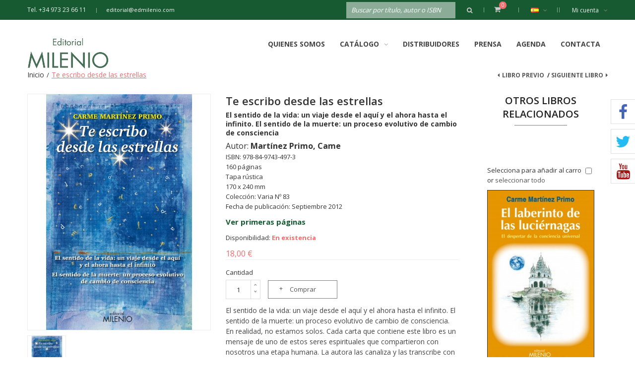

--- FILE ---
content_type: text/html; charset=UTF-8
request_url: https://www.edmilenio.com/esp/te-escribo-desde-las-estrellas.html?___from_store=eng
body_size: 19505
content:
<!DOCTYPE html>
<html xmlns="http://www.w3.org/1999/xhtml" xml:lang="es" lang="es">
<head>
<meta http-equiv="Content-Type" content="text/html; charset=utf-8" />
<title>Te escribo desde las estrellas</title>
<meta name="description" content="Default Description" />
<meta name="keywords" content="Tienda online de libros, Comprar libros online, Edición de libros, Publicación de libros
" />
<meta name="robots" content="INDEX,FOLLOW" />
<meta name="viewport" content="width=device-width, initial-scale=1.0, user-scalable=no">
<link rel="icon" href="https://www.edmilenio.com/media/favicon/websites/2/favicon.ico" type="image/x-icon" />
<link rel="shortcut icon" href="https://www.edmilenio.com/media/favicon/websites/2/favicon.ico" type="image/x-icon" />
<!--[if lt IE 7]>
<script type="text/javascript">
//<![CDATA[
    var BLANK_URL = 'https://www.edmilenio.com/js/blank.html';
    var BLANK_IMG = 'https://www.edmilenio.com/js/spacer.gif';
//]]>
</script>
<![endif]-->
<link rel="stylesheet" type="text/css" href="https://www.edmilenio.com/js/calendar/calendar-win2k-1.css" />
<link rel="stylesheet" type="text/css" href="https://www.edmilenio.com/skin/frontend/tv_modern_package/tv_modern/themevast/plugin/css/jquery.fancybox.css" media="all" />
<link rel="stylesheet" type="text/css" href="https://www.edmilenio.com/skin/frontend/tv_modern_package/tv_modern/themevast/plugin/css/jquery.bxslider.css" media="all" />
<link rel="stylesheet" type="text/css" href="https://www.edmilenio.com/skin/frontend/tv_modern_package/tv_modern/bootstrap/bootstrap.css" media="all" />
<link rel="stylesheet" type="text/css" href="https://www.edmilenio.com/skin/frontend/tv_modern_package/tv_modern/bootstrap/bootstrap-theme.css" media="all" />
<link rel="stylesheet" type="text/css" href="https://www.edmilenio.com/skin/frontend/tv_modern_package/tv_modern/css/font-awesome.css" media="all" />
<link rel="stylesheet" type="text/css" href="https://www.edmilenio.com/skin/frontend/tv_modern_package/tv_modern/css/animate.css" media="all" />
<link rel="stylesheet" type="text/css" href="https://www.edmilenio.com/skin/frontend/tv_modern_package/tv_modern/css/styles.css" media="all" />
<link rel="stylesheet" type="text/css" href="https://www.edmilenio.com/skin/frontend/base/default/css/lightbox.css" media="all" />
<link rel="stylesheet" type="text/css" href="https://www.edmilenio.com/skin/frontend/base/default/css/widgets.css" media="all" />
<link rel="stylesheet" type="text/css" href="https://www.edmilenio.com/skin/frontend/tv_modern_package/tv_modern/themevast/ajaxcart/css/ajaxcart.css" media="all" />
<link rel="stylesheet" type="text/css" href="https://www.edmilenio.com/skin/frontend/tv_modern_package/tv_modern/themevast/blog/css/blog.css" media="all" />
<link rel="stylesheet" type="text/css" href="https://www.edmilenio.com/skin/frontend/tv_modern_package/tv_modern/themevast/megamenu/css/megamenu.css" media="all" />
<link rel="stylesheet" type="text/css" href="https://www.edmilenio.com/skin/frontend/tv_modern_package/tv_modern/themevast/megamenu/css/vmegamenu.css" media="all" />
<link rel="stylesheet" type="text/css" href="https://www.edmilenio.com/skin/frontend/base/default/valdecode/cookielaw/css/cookielaw.css" media="all" />
<link rel="stylesheet" type="text/css" href="https://www.edmilenio.com/skin/frontend/tv_modern_package/tv_modern/css/custom.css" media="all" />
<link rel="stylesheet" type="text/css" href="https://www.edmilenio.com/skin/frontend/tv_modern_package/tv_modern/themevast/cloudzoom/css/cloudzoom.css" media="all" />
<link rel="stylesheet" type="text/css" href="https://www.edmilenio.com/skin/frontend/tv_modern_package/tv_modern/css/print.css" media="print" />
<script type="text/javascript" src="https://www.edmilenio.com/js/prototype/prototype.js"></script>
<script type="text/javascript" src="https://www.edmilenio.com/js/lib/ccard.js"></script>
<script type="text/javascript" src="https://www.edmilenio.com/js/prototype/validation.js"></script>
<script type="text/javascript" src="https://www.edmilenio.com/js/scriptaculous/builder.js"></script>
<script type="text/javascript" src="https://www.edmilenio.com/js/scriptaculous/effects.js"></script>
<script type="text/javascript" src="https://www.edmilenio.com/js/scriptaculous/dragdrop.js"></script>
<script type="text/javascript" src="https://www.edmilenio.com/js/scriptaculous/controls.js"></script>
<script type="text/javascript" src="https://www.edmilenio.com/js/scriptaculous/slider.js"></script>
<script type="text/javascript" src="https://www.edmilenio.com/js/varien/js.js"></script>
<script type="text/javascript" src="https://www.edmilenio.com/js/varien/form.js"></script>
<script type="text/javascript" src="https://www.edmilenio.com/js/varien/menu.js"></script>
<script type="text/javascript" src="https://www.edmilenio.com/js/mage/translate.js"></script>
<script type="text/javascript" src="https://www.edmilenio.com/js/mage/cookies.js"></script>
<script type="text/javascript" src="https://www.edmilenio.com/js/themevast/jquery.min.js"></script>
<script type="text/javascript" src="https://www.edmilenio.com/js/themevast/noconflict.js"></script>
<script type="text/javascript" src="https://www.edmilenio.com/js/themevast/plugin/jquery.fancybox.pack.js"></script>
<script type="text/javascript" src="https://www.edmilenio.com/js/themevast/bootstrap/bootstrap.js"></script>
<script type="text/javascript" src="https://www.edmilenio.com/js/themevast/bootstrap/bootstrap-tooltip.js"></script>
<script type="text/javascript" src="https://www.edmilenio.com/js/themevast/themevast.js"></script>
<script type="text/javascript" src="https://www.edmilenio.com/js/thelema/honeypot.js"></script>
<script type="text/javascript" src="https://www.edmilenio.com/js/themevast/ajaxcart.js"></script>
<script type="text/javascript" src="https://www.edmilenio.com/js/themevast/plugin/jquery.bxslider.js"></script>
<script type="text/javascript" src="https://www.edmilenio.com/js/themevast/megamenu.js"></script>
<script type="text/javascript" src="https://www.edmilenio.com/js/themevast/lightbox.js"></script>
<script type="text/javascript" src="https://www.edmilenio.com/js/themevast/quickview.js"></script>
<script type="text/javascript" src="https://www.edmilenio.com/js/themevast/timer.js"></script>
<script type="text/javascript" src="https://www.edmilenio.com/js/varien/product.js"></script>
<script type="text/javascript" src="https://www.edmilenio.com/js/varien/configurable.js"></script>
<script type="text/javascript" src="https://www.edmilenio.com/js/calendar/calendar.js"></script>
<script type="text/javascript" src="https://www.edmilenio.com/js/calendar/calendar-setup.js"></script>
<script type="text/javascript" src="https://www.edmilenio.com/js/themevast/plugin/cloud-zoom.1.0.3.js"></script>
<script type="text/javascript" src="https://www.edmilenio.com/js/themevast/plugin/lightbox.js"></script>
<link href="https://www.edmilenio.com/esp/blog/rss/index/store_id/10/" title="Artículos de Prensa | Editorial MILENIO" rel="alternate" type="application/rss+xml" />
<link rel="canonical" href="https://www.edmilenio.com/esp/te-escribo-desde-las-estrellas.html" />
<!--[if lt IE 9]>
<link rel="stylesheet" type="text/css" href="https://www.edmilenio.com/skin/frontend/tv_modern_package/tv_modern/css/styles-ie.css" media="all" />
<script type="text/javascript" src="https://www.edmilenio.com/js/themevast/html5shiv.js"></script>
<script type="text/javascript" src="https://www.edmilenio.com/js/themevast/respond.min.js"></script>
<![endif]-->
<!--[if lt IE 7]>
<script type="text/javascript" src="https://www.edmilenio.com/js/lib/ds-sleight.js"></script>
<script type="text/javascript" src="https://www.edmilenio.com/skin/frontend/base/default/js/ie6.js"></script>
<![endif]-->
<link rel="stylesheet" type="text/css" href="https://www.edmilenio.com/skin/frontend/tv_modern_package/tv_modern/css/mobileresponsive.css" media="all" />

<script type="text/javascript">
//<![CDATA[
Mage.Cookies.path     = '/';
Mage.Cookies.domain   = '.www.edmilenio.com';
//]]>
</script>

<script type="text/javascript">
//<![CDATA[
optionalZipCountries = ["IE","PA","HK","MO"];
//]]>
</script>
            <!-- BEGIN GOOGLE UNIVERSAL ANALYTICS CODE -->
        <script type="text/javascript">
        //<![CDATA[
            (function(i,s,o,g,r,a,m){i['GoogleAnalyticsObject']=r;i[r]=i[r]||function(){
            (i[r].q=i[r].q||[]).push(arguments)},i[r].l=1*new Date();a=s.createElement(o),
            m=s.getElementsByTagName(o)[0];a.async=1;a.src=g;m.parentNode.insertBefore(a,m)
            })(window,document,'script','//www.google-analytics.com/analytics.js','ga');

            
ga('create', 'UA-87654142-1', 'auto');

ga('send', 'pageview');
            
        //]]>
        </script>
        <!-- END GOOGLE UNIVERSAL ANALYTICS CODE -->
    <script type="text/javascript">

    function initLightbox(){
        new Lightbox({
            fileLoadingImage: 'https://www.edmilenio.com/skin/frontend/tv_modern_package/tv_modern/themevast/cloudzoom/images/loading.gif',
            fileBottomNavCloseImage: 'https://www.edmilenio.com/skin/frontend/tv_modern_package/tv_modern/themevast/cloudzoom/images/closelabel.gif',
            overlayOpacity: 0.8,   // controls transparency of shadow overlay
            animate: true,         // toggles resizing animations
            resizeSpeed: 7,        // controls the speed of the image resizing animations (1=slowest and 10=fastest)
            borderSize: 10,
            // When grouping images this is used to write: Image # of #.
            // Change it for non-english localization
            labelImage: "Image",
            labelOf: "of"
        });
    }


    if (Prototype.Browser.IE) {
        Event.observe(window, 'load', function(){ //KB927917 fix
            initLightbox();
        });
    } else {
        document.observe("dom:loaded", function(){
            initLightbox();
        });
    }
</script>
<script type="text/javascript">//<![CDATA[
        var Translator = new Translate({"Please select an option.":"Por favor, seleccione una opci\u00f3n.","This is a required field.":"Campo requerido.","Please enter a valid number in this field.":"Por favor, escriba un n\u00famero v\u00e1lido en este campo.","Please use letters only (a-z or A-Z) in this field.":"Por favor, utilice s\u00f3lo letras (a-z \u00f3 A-Z) en este campo.","Please use only letters (a-z), numbers (0-9) or underscore(_) in this field, first character should be a letter.":"Por favor, use s\u00f3lo letras (a-z), n\u00fameros (0-9) o guiones bajos(_) en este campo. El primer car\u00e1cter debe ser una letra.","Please enter a valid phone number. For example (123) 456-7890 or 123-456-7890.":"Por favor, escriba un n\u00famero de tel\u00e9fono v\u00e1lido.","Please enter a valid date.":"Por favor, escriba una fecha v\u00e1lida.","Please enter a valid email address. For example johndoe@domain.com.":"Por favor, escriba una direcci\u00f3n de correo v\u00e1lida. Por ejemplo perez@dominio.com","Please enter 6 or more characters. Leading or trailing spaces will be ignored.":"Por favor, escriba 6 o m\u00e1s caracteres. Los espacios al principio y al final ser\u00e1n ignorados.","Please make sure your passwords match.":"Aseg\u00farese de que sus contrase\u00f1as coinciden.","Please enter a valid URL. For example http:\/\/www.example.com or www.example.com":"Por favor, escriba una URL v\u00e1lida. Por ejemplo http:\/\/www.ejemplo.com o www.ejemplo.com","Please enter a valid social security number. For example 123-45-6789.":"Por favor, escriba un n\u00famero v\u00e1lido de seguridad social.","Please enter a valid zip code. For example 90602 or 90602-1234.":"Por favor, escriba un c\u00f3digo postal v\u00e1lido.","Please enter a valid zip code.":"Por favor, escriba un c\u00f3digo postal v\u00e1lido.","Please use this date format: dd\/mm\/yyyy. For example 17\/03\/2006 for the 17th of March, 2006.":"Por favor, use este formato de fecha: dd\/mm\/aaaa. Por ejemplo, 17\/03\/2006 para 17 de marzo de 2006.","Please enter a valid $ amount. For example $100.00.":"Por favor, escriba un importe v\u00e1lido.","Please select one of the above options.":"Por favor, seleccione una de las opciones arriba.","Please select one of the options.":"Por favor, seleccione una de las opciones.","Please select State\/Province.":"Por favor, seleccione Estado\/Provincia","Please enter a number greater than 0 in this field.":"Por favor, escriba un n\u00famero mayor que 0 en este campo.","Please enter a valid credit card number.":"Por favor, escriba un n\u00famero de tarjeta de cr\u00e9dito v\u00e1lido.","Please wait, loading...":"Por favor, espere. Cargando...","Complete":"Completa","Add Products":"A\u00f1adir productos","Please choose to register or to checkout as a guest":"Por favor, elija registrarse o comprar como invitado","Please specify payment method.":"Por favor, especifique forma de pago.","Add to Cart":"Comprar","In Stock":"En existencia","Out of Stock":"Fuera de existencia"});
        //]]></script>
<link href='https://fonts.googleapis.com/css?family=Open+Sans:400,300,600,700' rel='stylesheet' type='text/css'>
<script>(function(d, s, id) {
  var js, fjs = d.getElementsByTagName(s)[0];
  if (d.getElementById(id)) return;
  js = d.createElement(s); js.id = id;
  js.src = "//connect.facebook.net/en_Us/sdk.js#xfbml=1&version=v2.4";
  fjs.parentNode.insertBefore(js, fjs);
}(document, 'script', 'facebook-jssdk'));</script>
</head>
<body class=" catalog-product-view catalog-product-view product-te-escribo-desde-las-estrellas">
<div class="wrapper">
        <noscript>
        <div class="global-site-notice noscript">
            <div class="notice-inner">
                <p>
                    <strong>JavaScript seems to be disabled in your browser.</strong><br />
                    You must have JavaScript enabled in your browser to utilize the functionality of this website.                </p>
            </div>
        </div>
    </noscript>
    <div class="page">
        
<header class="header-wrapper">
        <div class="header-quick-access">
        <div class="container">
            <div class="container-inner">
                <div class="quick-access">
                    <p class="welcome-msg">Tel. +34 973 23 66 11 </p>
                    <p class="hotline"><a href="mailto:editorial@edmilenio.com">editorial@edmilenio.com</a></p>                    <div class="header-toplinks">
                        <label class="my-account">Mi cuenta<i class="fa fa-angle-down"></i></label>
                        <ul class="links">
                        <li class="first" ><a href="https://www.edmilenio.com/esp/customer/account/" title="Mi cuenta" >Mi cuenta</a></li>
                                <li ><a href="https://www.edmilenio.com/esp/wishlist/" title="Mis deseados" >Mis deseados</a></li>
                                <li ><a href="https://www.edmilenio.com/esp/checkout/cart/" title="Mi compra" class="top-link-cart">Mi compra</a></li>
                                <li ><a href="https://www.edmilenio.com/esp/checkout/" title="Realizar Pedido" class="top-link-checkout">Realizar Pedido</a></li>
                                <li class=" last" ><a href="https://www.edmilenio.com/esp/customer/account/login/" title="Iniciar sesión" >Iniciar sesión</a></li>
                                                        <!--<li class="login-register">
                    <a href="" title=""></a>
                    </li>-->
                    </ul>
                    </div>
                    <div class="header-currency">
                                            </div>
                    <div class="header-language">
                        <div class="form-language"> 
			<div class="select-language">
		<a class="level-0" style="background-image:url('https://www.edmilenio.com/skin/frontend/base/default/images/flags/esp.png');" href="https://www.edmilenio.com/esp/te-escribo-desde-las-estrellas.html?___from_store=esp" >Español<i class="fa fa-angle-down"></i></a>
		 <ul class="sub-lang scale-zoom">
						    			    <li><a style="background-image:url('https://www.edmilenio.com/skin/frontend/base/default/images/flags/esp.png');" class="esp" href="https://www.edmilenio.com/esp/te-escribo-desde-las-estrellas.html?___from_store=esp" >Español</a></li>
						    			    <li><a style="background-image:url('https://www.edmilenio.com/skin/frontend/base/default/images/flags/eng.png');" class="eng" href="https://www.edmilenio.com/eng/te-escribo-desde-las-estrellas.html?___from_store=esp" >English</a></li>
				    </ul>
	</div>
					   
</div>
                    </div>
                    <div class="header-cart-mini">
                        <div class="topcart-mini-container">
                            <div id ="mini_cart_block">
    <div class="block-cart mini_cart_ajax">
            <div class="block-cart">
                                <div class="cart-mini-title">
                    <a class="shopping-cart" href="https://www.edmilenio.com/esp/checkout/cart/">
            
                    <span class="cart-count">0 </span>
                   
                   <span class="arrows"></span>
                    </a>
                </div>
                <div class="top-cart-content">
                                                                <p class="empty">No tiene artículos en su carrito de compras.</p>
                                        <div class="top-subtotal">Subtotal: <span class="price">0,00 €</span></div>
                                    </div>
            </div>

    </div>
</div>
<script type="text/javascript">
    var ajaxCartCfg = {
        'removeConfirm' : 'Are you sure you would like to remove this item ?',
    };
</script>
                        </div>
                    </div>
                    <form id="search_mini_form" action="https://www.edmilenio.com/esp/catalogsearch/result/" method="get">
    <div class="form-search">
        <label for="search">Search:</label>
        <input id="search" type="text" name="q" value="" class="input-text"/>
        <button type="submit" title="Buscar" class="button"><span><span><i class="fa fa-search"></i></span></span></button>
        <div id="search_autocomplete" class="search-autocomplete"></div>
        <script type="text/javascript">
        //<![CDATA[
            var searchForm = new Varien.searchForm('search_mini_form', 'search', 'Buscar por título, autor o ISBN');
            searchForm.initAutocomplete('https://www.edmilenio.com/esp/catalogsearch/ajax/suggest/', 'search_autocomplete');
        //]]>
        </script>
    </div>
</form>
                </div>
            </div>
        </div>
    </div>
    <div class="header">
        <div class="container">
            <div class="container-inner">
                <div class="page-header-content">
                    <div class="header-left-logo">
                                                <a href="https://www.edmilenio.com/esp/" title="Editorial Milenio" class="logo"><strong>Editorial Milenio</strong><img src="https://www.edmilenio.com/skin/frontend/tv_modern_package/tv_modern/images/logo_milenio.png" alt="Editorial Milenio" /></a>
                                            </div>
                    

<nav class="nav-container">

        
            <div class="nav-mobilemenu-container visible-xs">
                <div class="navbar">
                        <div id="navbar-inner" class="navbar-inner navbar-inactive">
                                <div class="menu-mobile">
                                    <a class="btn btn-navbar navbar-toggle">
                                            <span class="icon-bar"></span>
                                            <span class="icon-bar"></span>
                                            <span class="icon-bar"></span>
                                    </a>
                                    <span class="brand navbar-brand">Menu</span>
                                </div>
                                <ul id="nav-mobilemenu" class="mobilemenu nav-collapse collapse">
                                        <li class="level0 nav-1 level-top first">
<a href="https://www.edmilenio.com/esp/milenio.html" class="level-top">
<span>Quienes somos</span>
</a>
</li><li class="level0 nav-2 level-top last parent">
<a href="https://www.edmilenio.com/esp/cataleg.html" class="level-top">
<span>Catálogo</span>
</a>
<ul class="level0">
<li class="level1 nav-2-1 first parent">
<a href="https://www.edmilenio.com/esp/cataleg/col-leccions.html">
<span>Categorías</span>
</a>
<ul class="level1">
<li class="level2 nav-2-1-1 first parent">
<a href="https://www.edmilenio.com/esp/cataleg/col-leccions/assaig.html">
<span>Ensayo</span>
</a>
<ul class="level2">
<li class="level3 nav-2-1-1-1 first">
<a href="https://www.edmilenio.com/esp/cataleg/col-leccions/assaig/ensayo.html">
<span>Ensayo</span>
</a>
</li><li class="level3 nav-2-1-1-2">
<a href="https://www.edmilenio.com/esp/cataleg/col-leccions/assaig/aula-de-salud.html">
<span>Aula de salud</span>
</a>
</li><li class="level3 nav-2-1-1-3 last">
<a href="https://www.edmilenio.com/esp/cataleg/col-leccions/assaig/la-guspira.html">
<span>La Guspira</span>
</a>
</li>
</ul>
</li><li class="level2 nav-2-1-2 parent">
<a href="https://www.edmilenio.com/esp/cataleg/col-leccions/historia.html">
<span>Historia</span>
</a>
<ul class="level2">
<li class="level3 nav-2-1-2-4 first">
<a href="https://www.edmilenio.com/esp/cataleg/col-leccions/historia/beca-ernest-lluch.html">
<span>Beca Ernest Lluch</span>
</a>
</li><li class="level3 nav-2-1-2-5">
<a href="https://www.edmilenio.com/esp/cataleg/col-leccions/historia/diversia-cat.html">
<span>Divèrsia.cat</span>
</a>
</li><li class="level3 nav-2-1-2-6">
<a href="https://www.edmilenio.com/esp/cataleg/col-leccions/historia/alfa.html">
<span>Alfa</span>
</a>
</li><li class="level3 nav-2-1-2-7">
<a href="https://www.edmilenio.com/esp/cataleg/col-leccions/historia/actas.html">
<span>Actas</span>
</a>
</li><li class="level3 nav-2-1-2-8">
<a href="https://www.edmilenio.com/esp/cataleg/col-leccions/historia/biblioteca-de-los-pirineos.html">
<span>Biblioteca de los Pirineos</span>
</a>
</li><li class="level3 nav-2-1-2-9">
<a href="https://www.edmilenio.com/esp/cataleg/col-leccions/historia/crisis-en-la-edad-media.html">
<span>Crisis en la Edad Media</span>
</a>
</li><li class="level3 nav-2-1-2-10">
<a href="https://www.edmilenio.com/esp/cataleg/col-leccions/historia/hispania.html">
<span>Hispania</span>
</a>
</li><li class="level3 nav-2-1-2-11">
<a href="https://www.edmilenio.com/esp/cataleg/col-leccions/historia/historia-del-humor-grafico.html">
<span>Historia del humor gráfico</span>
</a>
</li><li class="level3 nav-2-1-2-12 last">
<a href="https://www.edmilenio.com/esp/cataleg/col-leccions/historia/estudis-del-renaixement.html">
<span>Estudis del Renaixement</span>
</a>
</li>
</ul>
</li><li class="level2 nav-2-1-3 parent">
<a href="https://www.edmilenio.com/esp/cataleg/col-leccions/llibre-grafic.html">
<span>Libro gráfico</span>
</a>
<ul class="level2">
<li class="level3 nav-2-1-3-13 first">
<a href="https://www.edmilenio.com/esp/cataleg/col-leccions/llibre-grafic/vision.html">
<span>Visión</span>
</a>
</li><li class="level3 nav-2-1-3-14">
<a href="https://www.edmilenio.com/esp/cataleg/col-leccions/llibre-grafic/calendaris.html">
<span>Calendaris</span>
</a>
</li><li class="level3 nav-2-1-3-15">
<a href="https://www.edmilenio.com/esp/cataleg/col-leccions/llibre-grafic/doble-tinta.html">
<span>Doble Tinta</span>
</a>
</li><li class="level3 nav-2-1-3-16 last">
<a href="https://www.edmilenio.com/esp/cataleg/col-leccions/llibre-grafic/doble-tinta-milenio.html">
<span>Doble Tinta Milenio</span>
</a>
</li>
</ul>
</li><li class="level2 nav-2-1-4 parent">
<a href="https://www.edmilenio.com/esp/cataleg/col-leccions/monografies.html">
<span>Monografías</span>
</a>
<ul class="level2">
<li class="level3 nav-2-1-4-17 first">
<a href="https://www.edmilenio.com/esp/cataleg/col-leccions/monografies/monografies.html">
<span>Monografies</span>
</a>
</li><li class="level3 nav-2-1-4-18">
<a href="https://www.edmilenio.com/esp/cataleg/col-leccions/monografies/testimonios.html">
<span>Testimonios</span>
</a>
</li><li class="level3 nav-2-1-4-19 last">
<a href="https://www.edmilenio.com/esp/cataleg/col-leccions/monografies/varia.html">
<span>Varia</span>
</a>
</li>
</ul>
</li><li class="level2 nav-2-1-5 parent">
<a href="https://www.edmilenio.com/esp/cataleg/col-leccions/narrativa.html">
<span>Narrativa</span>
</a>
<ul class="level2">
<li class="level3 nav-2-1-5-20 first">
<a href="https://www.edmilenio.com/esp/cataleg/col-leccions/narrativa/lo-marraco-negre.html">
<span>Lo Marraco Negre</span>
</a>
</li><li class="level3 nav-2-1-5-21">
<a href="https://www.edmilenio.com/esp/cataleg/col-leccions/narrativa/serie-narrativa.html">
<span>Narrativa</span>
</a>
</li><li class="level3 nav-2-1-5-22">
<a href="https://www.edmilenio.com/esp/cataleg/col-leccions/narrativa/arkhana.html">
<span>Arkhana</span>
</a>
</li><li class="level3 nav-2-1-5-23">
<a href="https://www.edmilenio.com/esp/cataleg/col-leccions/narrativa/marrajo.html">
<span>Marrajo</span>
</a>
</li><li class="level3 nav-2-1-5-24 last">
<a href="https://www.edmilenio.com/esp/cataleg/col-leccions/narrativa/relatos.html">
<span>Relatos</span>
</a>
</li>
</ul>
</li><li class="level2 nav-2-1-6 parent">
<a href="https://www.edmilenio.com/esp/cataleg/col-leccions/humanitats.html">
<span>Humanidades</span>
</a>
<ul class="level2">
<li class="level3 nav-2-1-6-25 first">
<a href="https://www.edmilenio.com/esp/cataleg/col-leccions/humanitats/psyche-y-ethos.html">
<span>Psiche y Ethos</span>
</a>
</li><li class="level3 nav-2-1-6-26">
<a href="https://www.edmilenio.com/esp/cataleg/col-leccions/humanitats/holistica.html">
<span>Holística</span>
</a>
</li><li class="level3 nav-2-1-6-27">
<a href="https://www.edmilenio.com/esp/cataleg/col-leccions/humanitats/humor.html">
<span>Humor</span>
</a>
</li><li class="level3 nav-2-1-6-28">
<a href="https://www.edmilenio.com/esp/cataleg/col-leccions/humanitats/revista-de-geografia.html">
<span>Revista de Geografía</span>
</a>
</li><li class="level3 nav-2-1-6-29">
<a href="https://www.edmilenio.com/esp/cataleg/col-leccions/humanitats/minor.html">
<span>Minor</span>
</a>
</li><li class="level3 nav-2-1-6-30 last">
<a href="https://www.edmilenio.com/esp/cataleg/col-leccions/humanitats/toponimia-de-la-ribagorza.html">
<span>Toponimia de la Ribagorza</span>
</a>
</li>
</ul>
</li><li class="level2 nav-2-1-7">
<a href="https://www.edmilenio.com/esp/cataleg/col-leccions/poesia-13.html">
<span>Poesía</span>
</a>
</li><li class="level2 nav-2-1-8 parent">
<a href="https://www.edmilenio.com/esp/cataleg/col-leccions/cine.html">
<span>Cine</span>
</a>
<ul class="level2">
<li class="level3 nav-2-1-8-31 first last">
<a href="https://www.edmilenio.com/esp/cataleg/col-leccions/cine/cine.html">
<span>Cine</span>
</a>
</li>
</ul>
</li><li class="level2 nav-2-1-9 parent">
<a href="https://www.edmilenio.com/esp/cataleg/col-leccions/creixement-personal.html">
<span>Crecimiento personal</span>
</a>
<ul class="level2">
<li class="level3 nav-2-1-9-32 first">
<a href="https://www.edmilenio.com/esp/cataleg/col-leccions/creixement-personal/biblioteca-torralba.html">
<span>Biblioteca Torralba</span>
</a>
</li><li class="level3 nav-2-1-9-33">
<a href="https://www.edmilenio.com/esp/cataleg/col-leccions/creixement-personal/estilos.html">
<span>Estilos</span>
</a>
</li><li class="level3 nav-2-1-9-34">
<a href="https://www.edmilenio.com/esp/cataleg/col-leccions/creixement-personal/la-voz-del-experto.html">
<span>La voz del experto</span>
</a>
</li><li class="level3 nav-2-1-9-35 last">
<a href="https://www.edmilenio.com/esp/cataleg/col-leccions/creixement-personal/liderazgo-contemporaneo.html">
<span>Liderazgo Contemporáneo</span>
</a>
</li>
</ul>
</li><li class="level2 nav-2-1-10 parent">
<a href="https://www.edmilenio.com/esp/cataleg/col-leccions/lope-de-vega.html">
<span>Teatro</span>
</a>
<ul class="level2">
<li class="level3 nav-2-1-10-36 first">
<a href="https://www.edmilenio.com/esp/cataleg/col-leccions/lope-de-vega/comedias.html">
<span>Comedias Lope de Vega</span>
</a>
</li><li class="level3 nav-2-1-10-37">
<a href="https://www.edmilenio.com/esp/cataleg/col-leccions/lope-de-vega/anuario.html">
<span>Anuario Lope de Vega</span>
</a>
</li><li class="level3 nav-2-1-10-38 last">
<a href="https://www.edmilenio.com/esp/cataleg/col-leccions/lope-de-vega/teatre.html">
<span>Teatro</span>
</a>
</li>
</ul>
</li><li class="level2 nav-2-1-11 parent">
<a href="https://www.edmilenio.com/esp/cataleg/col-leccions/musica.html">
<span>Música</span>
</a>
<ul class="level2">
<li class="level3 nav-2-1-11-39 first">
<a href="https://www.edmilenio.com/esp/cataleg/col-leccions/musica/musica.html">
<span>Música</span>
</a>
</li><li class="level3 nav-2-1-11-40">
<a href="https://www.edmilenio.com/esp/cataleg/col-leccions/musica/musica-vinilomania.html">
<span>Música / Vinilomanía</span>
</a>
</li><li class="level3 nav-2-1-11-41 last">
<a href="https://www.edmilenio.com/esp/cataleg/col-leccions/musica/ensayo-musica.html">
<span>Ensayo música</span>
</a>
</li>
</ul>
</li><li class="level2 nav-2-1-12 parent">
<a href="https://www.edmilenio.com/esp/cataleg/col-leccions/cocina.html">
<span>Cocina</span>
</a>
<ul class="level2">
<li class="level3 nav-2-1-12-42 first">
<a href="https://www.edmilenio.com/esp/cataleg/col-leccions/cocina/sabores.html">
<span>Sabores</span>
</a>
</li><li class="level3 nav-2-1-12-43 last">
<a href="https://www.edmilenio.com/esp/cataleg/col-leccions/cocina/sabores-varia.html">
<span>Sabores / Varia</span>
</a>
</li>
</ul>
</li><li class="level2 nav-2-1-13 last parent">
<a href="https://www.edmilenio.com/esp/cataleg/col-leccions/educacion.html">
<span>Educación</span>
</a>
<ul class="level2">
<li class="level3 nav-2-1-13-44 first">
<a href="https://www.edmilenio.com/esp/cataleg/col-leccions/educacion/materiales-para-la-biblioteca-publica.html">
<span>Materiales para la biblioteca pública</span>
</a>
</li><li class="level3 nav-2-1-13-45">
<a href="https://www.edmilenio.com/esp/cataleg/col-leccions/educacion/mediterraneo.html">
<span>Mediterráneo</span>
</a>
</li><li class="level3 nav-2-1-13-46">
<a href="https://www.edmilenio.com/esp/cataleg/col-leccions/educacion/serie-instrumentos.html">
<span>Serie Instrumentos</span>
</a>
</li><li class="level3 nav-2-1-13-47">
<a href="https://www.edmilenio.com/esp/cataleg/col-leccions/educacion/serie-estudios.html">
<span>Serie Estudios</span>
</a>
</li><li class="level3 nav-2-1-13-48 last">
<a href="https://www.edmilenio.com/esp/cataleg/col-leccions/educacion/serie-materiales.html">
<span>Serie Materiales</span>
</a>
</li>
</ul>
</li>
</ul>
</li><li class="level1 nav-2-2 parent">
<a href="https://www.edmilenio.com/esp/cataleg/infantil-i-juvenil.html">
<span>Infantil y Juvenil</span>
</a>
<ul class="level1">
<li class="level2 nav-2-2-14 first">
<a href="https://www.edmilenio.com/esp/cataleg/infantil-i-juvenil/petit-nandibu.html">
<span>Pequeño Nandibú</span>
</a>
</li><li class="level2 nav-2-2-15">
<a href="https://www.edmilenio.com/esp/cataleg/infantil-i-juvenil/nandibu-6-anys.html">
<span>Nandibú +6 años</span>
</a>
</li><li class="level2 nav-2-2-16">
<a href="https://www.edmilenio.com/esp/cataleg/infantil-i-juvenil/nandibu-8-anys.html">
<span>Nandibú +8 años</span>
</a>
</li><li class="level2 nav-2-2-17">
<a href="https://www.edmilenio.com/esp/cataleg/infantil-i-juvenil/nandibu-10-anys.html">
<span>Nandibú +10 años</span>
</a>
</li><li class="level2 nav-2-2-18">
<a href="https://www.edmilenio.com/esp/cataleg/infantil-i-juvenil/nandibu-jove.html">
<span>Nandibú Joven</span>
</a>
</li><li class="level2 nav-2-2-19">
<a href="https://www.edmilenio.com/esp/cataleg/infantil-i-juvenil/nandibu-singular.html">
<span>Nandibú Singular</span>
</a>
</li><li class="level2 nav-2-2-20">
<a href="https://www.edmilenio.com/esp/cataleg/infantil-i-juvenil/album-nandibu.html">
<span>Álbumes Nandibú</span>
</a>
</li><li class="level2 nav-2-2-21">
<a href="https://www.edmilenio.com/esp/cataleg/infantil-i-juvenil/nandibu-deixeu-que-em-presenti.html">
<span>Nandibú - Dejen que...</span>
</a>
</li><li class="level2 nav-2-2-22">
<a href="https://www.edmilenio.com/esp/cataleg/infantil-i-juvenil/nandibu-historietes.html">
<span>Nandibú Historietas</span>
</a>
</li><li class="level2 nav-2-2-23">
<a href="https://www.edmilenio.com/esp/cataleg/infantil-i-juvenil/nandibu-horitzons.html">
<span>Nandibú Horizontes</span>
</a>
</li><li class="level2 nav-2-2-24">
<a href="https://www.edmilenio.com/esp/cataleg/infantil-i-juvenil/guia-didactica.html">
<span>Guías didácticas</span>
</a>
</li><li class="level2 nav-2-2-25 last">
<a href="https://www.edmilenio.com/esp/cataleg/infantil-i-juvenil/nandibu-zeta.html">
<span>Nandibú Zeta</span>
</a>
</li>
</ul>
</li><li class="level1 nav-2-3 parent">
<a href="https://www.edmilenio.com/esp/cataleg/llibres-electronics.html">
<span>Libros electrónicos</span>
</a>
<ul class="level1">
<li class="level2 nav-2-3-26 first parent">
<a href="https://www.edmilenio.com/esp/cataleg/llibres-electronics/assaig.html">
<span>Ensayo</span>
</a>
<ul class="level2">
<li class="level3 nav-2-3-26-49 first">
<a href="https://www.edmilenio.com/esp/cataleg/llibres-electronics/assaig/argent-viu.html">
<span>Argent Viu</span>
</a>
</li><li class="level3 nav-2-3-26-50">
<a href="https://www.edmilenio.com/esp/cataleg/llibres-electronics/assaig/biblioteca-de-politica-cultural.html">
<span>Biblioteca de política cultural</span>
</a>
</li><li class="level3 nav-2-3-26-51">
<a href="https://www.edmilenio.com/esp/cataleg/llibres-electronics/assaig/espiritualitats.html">
<span>Espiritualitats</span>
</a>
</li><li class="level3 nav-2-3-26-52">
<a href="https://www.edmilenio.com/esp/cataleg/llibres-electronics/assaig/noviolencia-i-lluita-per-la-pau.html">
<span>Noviolència i lluita per la pau</span>
</a>
</li><li class="level3 nav-2-3-26-53 last">
<a href="https://www.edmilenio.com/esp/cataleg/llibres-electronics/assaig/ensayo.html">
<span>Ensayo</span>
</a>
</li>
</ul>
</li><li class="level2 nav-2-3-27">
<a href="https://www.edmilenio.com/esp/cataleg/llibres-electronics/biblioteca-francesc-torralba.html">
<span>Biblioteca Francesc Torralba</span>
</a>
</li><li class="level2 nav-2-3-28 parent">
<a href="https://www.edmilenio.com/esp/cataleg/llibres-electronics/cultura-popular.html">
<span>Cultura popular</span>
</a>
<ul class="level2">
<li class="level3 nav-2-3-28-54 first">
<a href="https://www.edmilenio.com/esp/cataleg/llibres-electronics/cultura-popular/devocions-marianes-populars.html">
<span>Devocions marianes populars</span>
</a>
</li><li class="level3 nav-2-3-28-55">
<a href="https://www.edmilenio.com/esp/cataleg/llibres-electronics/cultura-popular/fets-costums-i-llegendes.html">
<span>Fets, costums i llegendes</span>
</a>
</li><li class="level3 nav-2-3-28-56 last">
<a href="https://www.edmilenio.com/esp/cataleg/llibres-electronics/cultura-popular/toponimia-de-la-ribagorca.html">
<span>Toponímia de la Ribagorça</span>
</a>
</li>
</ul>
</li><li class="level2 nav-2-3-29 parent">
<a href="https://www.edmilenio.com/esp/cataleg/llibres-electronics/ensenyament.html">
<span>Enseñanza</span>
</a>
<ul class="level2">
<li class="level3 nav-2-3-29-57 first last">
<a href="https://www.edmilenio.com/esp/cataleg/llibres-electronics/ensenyament/eso.html">
<span>ESO</span>
</a>
</li>
</ul>
</li><li class="level2 nav-2-3-30 parent">
<a href="https://www.edmilenio.com/esp/cataleg/llibres-electronics/estudis.html">
<span>Estudios</span>
</a>
<ul class="level2">
<li class="level3 nav-2-3-30-58 first">
<a href="https://www.edmilenio.com/esp/cataleg/llibres-electronics/estudis/biografies-fcri.html">
<span>Biografies FCRI</span>
</a>
</li><li class="level3 nav-2-3-30-59">
<a href="https://www.edmilenio.com/esp/cataleg/llibres-electronics/estudis/el-fil-d-ariadna.html">
<span>El Fil d'Ariadna</span>
</a>
</li><li class="level3 nav-2-3-30-60">
<a href="https://www.edmilenio.com/esp/cataleg/llibres-electronics/estudis/els-anys-que-venen.html">
<span>Els anys que vénen</span>
</a>
</li><li class="level3 nav-2-3-30-61">
<a href="https://www.edmilenio.com/esp/cataleg/llibres-electronics/estudis/materials-per-a-la-biblioteca-publica.html">
<span>Materials per a la biblioteca pública</span>
</a>
</li><li class="level3 nav-2-3-30-62">
<a href="https://www.edmilenio.com/esp/cataleg/llibres-electronics/estudis/retalls.html">
<span>Retalls</span>
</a>
</li><li class="level3 nav-2-3-30-63 last">
<a href="https://www.edmilenio.com/esp/cataleg/llibres-electronics/estudis/serie-estudis.html">
<span>Sèrie Estudis</span>
</a>
</li>
</ul>
</li><li class="level2 nav-2-3-31 parent">
<a href="https://www.edmilenio.com/esp/cataleg/llibres-electronics/historia.html">
<span>Historia</span>
</a>
<ul class="level2">
<li class="level3 nav-2-3-31-64 first">
<a href="https://www.edmilenio.com/esp/cataleg/llibres-electronics/historia/arrels-cristianes.html">
<span>Arrels Cristianes</span>
</a>
</li><li class="level3 nav-2-3-31-65">
<a href="https://www.edmilenio.com/esp/cataleg/llibres-electronics/historia/aurembiaix-d-urgell.html">
<span>Aurembiaix d'Urgell</span>
</a>
</li><li class="level3 nav-2-3-31-66">
<a href="https://www.edmilenio.com/esp/cataleg/llibres-electronics/historia/aurembiaix-d-urgell-serie-agira.html">
<span>Aurembiaix d'Urgell. Sèrie Àgira</span>
</a>
</li><li class="level3 nav-2-3-31-67">
<a href="https://www.edmilenio.com/esp/cataleg/llibres-electronics/historia/beca-ernest-lluch.html">
<span>Beca Ernest Lluch</span>
</a>
</li><li class="level3 nav-2-3-31-68">
<a href="https://www.edmilenio.com/esp/cataleg/llibres-electronics/historia/biblioteca-d-historia-de-catalunya.html">
<span>Biblioteca d'Història de Catalunya</span>
</a>
</li><li class="level3 nav-2-3-31-69">
<a href="https://www.edmilenio.com/esp/cataleg/llibres-electronics/historia/els-ordes-militars.html">
<span>Els ordes militars</span>
</a>
</li><li class="level3 nav-2-3-31-70">
<a href="https://www.edmilenio.com/esp/cataleg/llibres-electronics/historia/guimet.html">
<span>Guimet</span>
</a>
</li><li class="level3 nav-2-3-31-71">
<a href="https://www.edmilenio.com/esp/cataleg/llibres-electronics/historia/historia-de-lleida.html">
<span>Història de Lleida</span>
</a>
</li><li class="level3 nav-2-3-31-72">
<a href="https://www.edmilenio.com/esp/cataleg/llibres-electronics/historia/historia-de-tarragona.html">
<span>Història de Tarragona</span>
</a>
</li><li class="level3 nav-2-3-31-73">
<a href="https://www.edmilenio.com/esp/cataleg/llibres-electronics/historia/historia-monografies.html">
<span>Història. Monografies</span>
</a>
</li><li class="level3 nav-2-3-31-74">
<a href="https://www.edmilenio.com/esp/cataleg/llibres-electronics/historia/la-gramalla.html">
<span>La Gramalla</span>
</a>
</li><li class="level3 nav-2-3-31-75">
<a href="https://www.edmilenio.com/esp/cataleg/llibres-electronics/historia/la-maleta-de-l-exili.html">
<span>La Maleta de l'Exili</span>
</a>
</li><li class="level3 nav-2-3-31-76">
<a href="https://www.edmilenio.com/esp/cataleg/llibres-electronics/historia/miralls.html">
<span>Miralls</span>
</a>
</li><li class="level3 nav-2-3-31-77">
<a href="https://www.edmilenio.com/esp/cataleg/llibres-electronics/historia/pallars.html">
<span>Pallars</span>
</a>
</li><li class="level3 nav-2-3-31-78">
<a href="https://www.edmilenio.com/esp/cataleg/llibres-electronics/historia/ripacurtia.html">
<span>Ripacurtia</span>
</a>
</li><li class="level3 nav-2-3-31-79">
<a href="https://www.edmilenio.com/esp/cataleg/llibres-electronics/historia/seminari.html">
<span>Seminari</span>
</a>
</li><li class="level3 nav-2-3-31-80">
<a href="https://www.edmilenio.com/esp/cataleg/llibres-electronics/historia/seminari-serie-catalonia.html">
<span>Seminari. Sèrie Catalònia</span>
</a>
</li><li class="level3 nav-2-3-31-81">
<a href="https://www.edmilenio.com/esp/cataleg/llibres-electronics/historia/treballs-d-investigacio.html">
<span>Treballs d'investigació</span>
</a>
</li><li class="level3 nav-2-3-31-82">
<a href="https://www.edmilenio.com/esp/cataleg/llibres-electronics/historia/verum-et-pulchrum-medium-aevum.html">
<span>Verum et Pulchrum Medium Aevum</span>
</a>
</li><li class="level3 nav-2-3-31-83 last">
<a href="https://www.edmilenio.com/esp/cataleg/llibres-electronics/historia/monografies.html">
<span>Monografies</span>
</a>
</li>
</ul>
</li><li class="level2 nav-2-3-32 parent">
<a href="https://www.edmilenio.com/esp/cataleg/llibres-electronics/llibre-grafic.html">
<span>Libro gráfico</span>
</a>
<ul class="level2">
<li class="level3 nav-2-3-32-84 first">
<a href="https://www.edmilenio.com/esp/cataleg/llibres-electronics/llibre-grafic/dialegs.html">
<span>Diàlegs</span>
</a>
</li><li class="level3 nav-2-3-32-85 last">
<a href="https://www.edmilenio.com/esp/cataleg/llibres-electronics/llibre-grafic/visio.html">
<span>Visió</span>
</a>
</li>
</ul>
</li><li class="level2 nav-2-3-33 parent">
<a href="https://www.edmilenio.com/esp/cataleg/llibres-electronics/llibre-practic.html">
<span>Libro práctico</span>
</a>
<ul class="level2">
<li class="level3 nav-2-3-33-86 first">
<a href="https://www.edmilenio.com/esp/cataleg/llibres-electronics/llibre-practic/catxipanda.html">
<span>Catxipanda</span>
</a>
</li><li class="level3 nav-2-3-33-87">
<a href="https://www.edmilenio.com/esp/cataleg/llibres-electronics/llibre-practic/l-expert.html">
<span>L'expert</span>
</a>
</li><li class="level3 nav-2-3-33-88">
<a href="https://www.edmilenio.com/esp/cataleg/llibres-electronics/llibre-practic/memoria-historica.html">
<span>Memòria històrica</span>
</a>
</li><li class="level3 nav-2-3-33-89">
<a href="https://www.edmilenio.com/esp/cataleg/llibres-electronics/llibre-practic/trajectes.html">
<span>Trajectes</span>
</a>
</li><li class="level3 nav-2-3-33-90 last">
<a href="https://www.edmilenio.com/esp/cataleg/llibres-electronics/llibre-practic/varia-cuina.html">
<span>Vària. Cuina</span>
</a>
</li>
</ul>
</li><li class="level2 nav-2-3-34 parent">
<a href="https://www.edmilenio.com/esp/cataleg/llibres-electronics/monografies.html">
<span>Monografias</span>
</a>
<ul class="level2">
<li class="level3 nav-2-3-34-91 first">
<a href="https://www.edmilenio.com/esp/cataleg/llibres-electronics/monografies/estudis-castellnouencs.html">
<span>Estudis Castellnouencs</span>
</a>
</li><li class="level3 nav-2-3-34-92">
<a href="https://www.edmilenio.com/esp/cataleg/llibres-electronics/monografies/estudis-i-textos-del-solsones.html">
<span>Estudis i textos del Solsonès</span>
</a>
</li><li class="level3 nav-2-3-34-93 parent">
<a href="https://www.edmilenio.com/esp/cataleg/llibres-electronics/monografies/la-paeria.html">
<span>La Paeria</span>
</a>
<ul class="level3">
<li class="level4 nav-2-3-34-93-1 first">
<a href="https://www.edmilenio.com/esp/cataleg/llibres-electronics/monografies/la-paeria/la-banqueta.html">
<span>La Banqueta</span>
</a>
</li><li class="level4 nav-2-3-34-93-2">
<a href="https://www.edmilenio.com/esp/cataleg/llibres-electronics/monografies/la-paeria/guillem-botet.html">
<span>Guillem Botet</span>
</a>
</li><li class="level4 nav-2-3-34-93-3">
<a href="https://www.edmilenio.com/esp/cataleg/llibres-electronics/monografies/la-paeria/bienal-leandre-cristofol.html">
<span>Bienal Leandre Cristòfol</span>
</a>
</li><li class="level4 nav-2-3-34-93-4">
<a href="https://www.edmilenio.com/esp/cataleg/llibres-electronics/monografies/la-paeria/antropologica.html">
<span>Antropològica</span>
</a>
</li><li class="level4 nav-2-3-34-93-5 last">
<a href="https://www.edmilenio.com/esp/cataleg/llibres-electronics/monografies/la-paeria/nadales.html">
<span>Nadales</span>
</a>
</li>
</ul>
</li><li class="level3 nav-2-3-34-94">
<a href="https://www.edmilenio.com/esp/cataleg/llibres-electronics/monografies/meridians.html">
<span>Meridians</span>
</a>
</li><li class="level3 nav-2-3-34-95">
<a href="https://www.edmilenio.com/esp/cataleg/llibres-electronics/monografies/serie-fauna.html">
<span>Sèrie Fauna</span>
</a>
</li><li class="level3 nav-2-3-34-96">
<a href="https://www.edmilenio.com/esp/cataleg/llibres-electronics/monografies/serie-humor.html">
<span>Sèrie Humor</span>
</a>
</li><li class="level3 nav-2-3-34-97 last">
<a href="https://www.edmilenio.com/esp/cataleg/llibres-electronics/monografies/trossos.html">
<span>Trossos</span>
</a>
</li>
</ul>
</li><li class="level2 nav-2-3-35 parent">
<a href="https://www.edmilenio.com/esp/cataleg/llibres-electronics/narrativa.html">
<span>Narrativa</span>
</a>
<ul class="level2">
<li class="level3 nav-2-3-35-98 first">
<a href="https://www.edmilenio.com/esp/cataleg/llibres-electronics/narrativa/ciencia-ficcio.html">
<span>Ciència-Ficció</span>
</a>
</li><li class="level3 nav-2-3-35-99">
<a href="https://www.edmilenio.com/esp/cataleg/llibres-electronics/narrativa/lo-marraco.html">
<span>Lo marraco</span>
</a>
</li><li class="level3 nav-2-3-35-100">
<a href="https://www.edmilenio.com/esp/cataleg/llibres-electronics/narrativa/lo-marraco-serie-blau.html">
<span>Lo Marraco. Sèrie Blau</span>
</a>
</li><li class="level3 nav-2-3-35-101">
<a href="https://www.edmilenio.com/esp/cataleg/llibres-electronics/narrativa/proses.html">
<span>Proses</span>
</a>
</li><li class="level3 nav-2-3-35-102">
<a href="https://www.edmilenio.com/esp/cataleg/llibres-electronics/narrativa/serie-narrativa.html">
<span>Sèrie Narrativa</span>
</a>
</li><li class="level3 nav-2-3-35-103">
<a href="https://www.edmilenio.com/esp/cataleg/llibres-electronics/narrativa/serie-rutes-de-ponent.html">
<span>Sèrie Rutes de Ponent</span>
</a>
</li><li class="level3 nav-2-3-35-104 last">
<a href="https://www.edmilenio.com/esp/cataleg/llibres-electronics/narrativa/serie-veus-de-la-diaspora.html">
<span>Sèrie Veus de la Diàspora</span>
</a>
</li>
</ul>
</li><li class="level2 nav-2-3-36 parent">
<a href="https://www.edmilenio.com/esp/cataleg/llibres-electronics/occita.html">
<span>Occitano</span>
</a>
<ul class="level2">
<li class="level3 nav-2-3-36-105 first">
<a href="https://www.edmilenio.com/esp/cataleg/llibres-electronics/occita/garona-classics.html">
<span>Garona Clàssics</span>
</a>
</li><li class="level3 nav-2-3-36-106">
<a href="https://www.edmilenio.com/esp/cataleg/llibres-electronics/occita/garona-estudis.html">
<span>Garona Estudis</span>
</a>
</li><li class="level3 nav-2-3-36-107">
<a href="https://www.edmilenio.com/esp/cataleg/llibres-electronics/occita/garona-ficcion.html">
<span>Garona Ficcion</span>
</a>
</li><li class="level3 nav-2-3-36-108 last">
<a href="https://www.edmilenio.com/esp/cataleg/llibres-electronics/occita/garona-varia.html">
<span>Garona Vària</span>
</a>
</li>
</ul>
</li><li class="level2 nav-2-3-37 parent">
<a href="https://www.edmilenio.com/esp/cataleg/llibres-electronics/poesia.html">
<span>Poesia</span>
</a>
<ul class="level2">
<li class="level3 nav-2-3-37-109 first">
<a href="https://www.edmilenio.com/esp/cataleg/llibres-electronics/poesia/la-suda.html">
<span>La Suda</span>
</a>
</li><li class="level3 nav-2-3-37-110">
<a href="https://www.edmilenio.com/esp/cataleg/llibres-electronics/poesia/la-suda-transvaria.html">
<span>La Suda Transvària</span>
</a>
</li><li class="level3 nav-2-3-37-111 last">
<a href="https://www.edmilenio.com/esp/cataleg/llibres-electronics/poesia/serie-poesia.html">
<span>Sèrie Poesia</span>
</a>
</li>
</ul>
</li><li class="level2 nav-2-3-38 last parent">
<a href="https://www.edmilenio.com/esp/cataleg/llibres-electronics/teatre.html">
<span>Teatro</span>
</a>
<ul class="level2">
<li class="level3 nav-2-3-38-112 first">
<a href="https://www.edmilenio.com/esp/cataleg/llibres-electronics/teatre/teatre-de-butxaca.html">
<span>Teatre de Butxaca</span>
</a>
</li><li class="level3 nav-2-3-38-113">
<a href="https://www.edmilenio.com/esp/cataleg/llibres-electronics/teatre/teatre-de-repertori.html">
<span>Teatre de Repertori</span>
</a>
</li><li class="level3 nav-2-3-38-114 last">
<a href="https://www.edmilenio.com/esp/cataleg/llibres-electronics/teatre/teatre-de-titelles.html">
<span>Teatre de Titelles</span>
</a>
</li>
</ul>
</li>
</ul>
</li><li class="level1 nav-2-4 last">
<a href="https://www.edmilenio.com/esp/cataleg/grama.html">
<span>GRAMA</span>
</a>
</li>
</ul>
</li>
                                        <li class="blog level0 level-top"><a href="https://www.edmilenio.com/esp/blog/" class="level0" title="blog"><span>Blog</span></a></li>
                                </ul>
                        </div>
                </div>
            </div>
        
        <div id="nav_megamenu" class="nav_megamenu visible-lg visible-md"> 
                   
            
            
            <div class="megamenu level0 nav-1 megamenu_no_child">
<div class="level-top">
<a href="https://www.edmilenio.com/esp/milenio.html">
<span>Quienes somos</span>
</a>
</div>
</div><div class="megamenu nav-2 "><div class="level-top"><a href="https://www.edmilenio.com/esp/cataleg.html"><span>Catálogo</span><i class="fa fa-angle-down"></i></a></div><div id="dropdown90" class="dropdown"><div class="block1" id="block190"><div class=" first col1 column"><div class="itemMenu level1"><a id="cat-Categorías" class="itemMenuName level1" href="https://www.edmilenio.com/esp/cataleg/col-leccions.html"><span>Categorías</span></a><div class="itemSubMenu level1"><div class="itemMenu level2"><a id="cat-Ensayo" class="itemMenuName level2" href="https://www.edmilenio.com/esp/cataleg/col-leccions/assaig.html"><span>Ensayo</span></a><a id="cat-Historia" class="itemMenuName level2" href="https://www.edmilenio.com/esp/cataleg/col-leccions/historia.html"><span>Historia</span></a><a id="cat-Libro&nbsp;gráfico" class="itemMenuName level2" href="https://www.edmilenio.com/esp/cataleg/col-leccions/llibre-grafic.html"><span>Libro&nbsp;gráfico</span></a><a id="cat-Monografías" class="itemMenuName level2" href="https://www.edmilenio.com/esp/cataleg/col-leccions/monografies.html"><span>Monografías</span></a><a id="cat-Narrativa" class="itemMenuName level2" href="https://www.edmilenio.com/esp/cataleg/col-leccions/narrativa.html"><span>Narrativa</span></a><a id="cat-Humanidades" class="itemMenuName level2" href="https://www.edmilenio.com/esp/cataleg/col-leccions/humanitats.html"><span>Humanidades</span></a><a id="cat-Poesía" class="itemMenuName level2" href="https://www.edmilenio.com/esp/cataleg/col-leccions/poesia-13.html"><span>Poesía</span></a><a id="cat-Cine" class="itemMenuName level2" href="https://www.edmilenio.com/esp/cataleg/col-leccions/cine.html"><span>Cine</span></a><a id="cat-Crecimiento&nbsp;personal" class="itemMenuName level2" href="https://www.edmilenio.com/esp/cataleg/col-leccions/creixement-personal.html"><span>Crecimiento&nbsp;personal</span></a><a id="cat-Teatro" class="itemMenuName level2" href="https://www.edmilenio.com/esp/cataleg/col-leccions/lope-de-vega.html"><span>Teatro</span></a><a id="cat-Música" class="itemMenuName level2" href="https://www.edmilenio.com/esp/cataleg/col-leccions/musica.html"><span>Música</span></a><a id="cat-Cocina" class="itemMenuName level2" href="https://www.edmilenio.com/esp/cataleg/col-leccions/cocina.html"><span>Cocina</span></a><a id="cat-Educación" class="itemMenuName level2" href="https://www.edmilenio.com/esp/cataleg/col-leccions/educacion.html"><span>Educación</span></a></div></div></div></div><div class=" col2 column"><div class="itemMenu level1"><a id="cat-Infantil&nbsp;y&nbsp;Juvenil" class="itemMenuName level1" href="https://www.edmilenio.com/esp/cataleg/infantil-i-juvenil.html"><span>Infantil&nbsp;y&nbsp;Juvenil</span></a><div class="itemSubMenu level1"><div class="itemMenu level2"><a id="cat-Pequeño&nbsp;Nandibú" class="itemMenuName level2 nochild" href="https://www.edmilenio.com/esp/cataleg/infantil-i-juvenil/petit-nandibu.html"><span>Pequeño&nbsp;Nandibú</span></a><a id="cat-Nandibú&nbsp;+6&nbsp;años" class="itemMenuName level2 nochild" href="https://www.edmilenio.com/esp/cataleg/infantil-i-juvenil/nandibu-6-anys.html"><span>Nandibú&nbsp;+6&nbsp;años</span></a><a id="cat-Nandibú&nbsp;+8&nbsp;años" class="itemMenuName level2 nochild" href="https://www.edmilenio.com/esp/cataleg/infantil-i-juvenil/nandibu-8-anys.html"><span>Nandibú&nbsp;+8&nbsp;años</span></a><a id="cat-Nandibú&nbsp;+10&nbsp;años" class="itemMenuName level2 nochild" href="https://www.edmilenio.com/esp/cataleg/infantil-i-juvenil/nandibu-10-anys.html"><span>Nandibú&nbsp;+10&nbsp;años</span></a><a id="cat-Nandibú&nbsp;Joven" class="itemMenuName level2 nochild" href="https://www.edmilenio.com/esp/cataleg/infantil-i-juvenil/nandibu-jove.html"><span>Nandibú&nbsp;Joven</span></a><a id="cat-Nandibú&nbsp;Singular" class="itemMenuName level2 nochild" href="https://www.edmilenio.com/esp/cataleg/infantil-i-juvenil/nandibu-singular.html"><span>Nandibú&nbsp;Singular</span></a><a id="cat-Álbumes&nbsp;Nandibú" class="itemMenuName level2 nochild" href="https://www.edmilenio.com/esp/cataleg/infantil-i-juvenil/album-nandibu.html"><span>Álbumes&nbsp;Nandibú</span></a><a id="cat-Nandibú&nbsp;-&nbsp;Dejen&nbsp;que..." class="itemMenuName level2 nochild" href="https://www.edmilenio.com/esp/cataleg/infantil-i-juvenil/nandibu-deixeu-que-em-presenti.html"><span>Nandibú&nbsp;-&nbsp;Dejen&nbsp;que...</span></a><a id="cat-Nandibú&nbsp;Historietas" class="itemMenuName level2 nochild" href="https://www.edmilenio.com/esp/cataleg/infantil-i-juvenil/nandibu-historietes.html"><span>Nandibú&nbsp;Historietas</span></a><a id="cat-Nandibú&nbsp;Horizontes" class="itemMenuName level2 nochild" href="https://www.edmilenio.com/esp/cataleg/infantil-i-juvenil/nandibu-horitzons.html"><span>Nandibú&nbsp;Horizontes</span></a><a id="cat-Guías&nbsp;didácticas" class="itemMenuName level2 nochild" href="https://www.edmilenio.com/esp/cataleg/infantil-i-juvenil/guia-didactica.html"><span>Guías&nbsp;didácticas</span></a><a id="cat-Nandibú&nbsp;Zeta" class="itemMenuName level2 nochild" href="https://www.edmilenio.com/esp/cataleg/infantil-i-juvenil/nandibu-zeta.html"><span>Nandibú&nbsp;Zeta</span></a></div></div></div></div><div class=" col3 column"><div class="itemMenu level1"><a id="cat-Libros&nbsp;electrónicos" class="itemMenuName level1" href="https://www.edmilenio.com/esp/cataleg/llibres-electronics.html"><span>Libros&nbsp;electrónicos</span></a><div class="itemSubMenu level1"><div class="itemMenu level2"><a id="cat-Ensayo" class="itemMenuName level2" href="https://www.edmilenio.com/esp/cataleg/llibres-electronics/assaig.html"><span>Ensayo</span></a><a id="cat-Biblioteca&nbsp;Francesc&nbsp;Torralba" class="itemMenuName level2" href="https://www.edmilenio.com/esp/cataleg/llibres-electronics/biblioteca-francesc-torralba.html"><span>Biblioteca&nbsp;Francesc&nbsp;Torralba</span></a><a id="cat-Cultura&nbsp;popular" class="itemMenuName level2" href="https://www.edmilenio.com/esp/cataleg/llibres-electronics/cultura-popular.html"><span>Cultura&nbsp;popular</span></a><a id="cat-Enseñanza" class="itemMenuName level2" href="https://www.edmilenio.com/esp/cataleg/llibres-electronics/ensenyament.html"><span>Enseñanza</span></a><a id="cat-Estudios" class="itemMenuName level2" href="https://www.edmilenio.com/esp/cataleg/llibres-electronics/estudis.html"><span>Estudios</span></a><a id="cat-Historia" class="itemMenuName level2" href="https://www.edmilenio.com/esp/cataleg/llibres-electronics/historia.html"><span>Historia</span></a><a id="cat-Libro&nbsp;gráfico" class="itemMenuName level2" href="https://www.edmilenio.com/esp/cataleg/llibres-electronics/llibre-grafic.html"><span>Libro&nbsp;gráfico</span></a><a id="cat-Libro&nbsp;práctico" class="itemMenuName level2" href="https://www.edmilenio.com/esp/cataleg/llibres-electronics/llibre-practic.html"><span>Libro&nbsp;práctico</span></a><a id="cat-Monografias" class="itemMenuName level2" href="https://www.edmilenio.com/esp/cataleg/llibres-electronics/monografies.html"><span>Monografias</span></a><a id="cat-Narrativa" class="itemMenuName level2" href="https://www.edmilenio.com/esp/cataleg/llibres-electronics/narrativa.html"><span>Narrativa</span></a><a id="cat-Occitano" class="itemMenuName level2" href="https://www.edmilenio.com/esp/cataleg/llibres-electronics/occita.html"><span>Occitano</span></a><a id="cat-Poesia" class="itemMenuName level2" href="https://www.edmilenio.com/esp/cataleg/llibres-electronics/poesia.html"><span>Poesia</span></a><a id="cat-Teatro" class="itemMenuName level2" href="https://www.edmilenio.com/esp/cataleg/llibres-electronics/teatre.html"><span>Teatro</span></a></div></div></div></div><div class=" last col4 column"><div class="itemMenu level1"><a id="cat-GRAMA" class="itemMenuName level1 nochild" href="https://www.edmilenio.com/esp/cataleg/grama.html"><span>GRAMA</span></a></div></div><div class="clearBoth"></div></div></div></div>
            
            
            <div id="megamenu_link" class="megamenu"><div class="level-top"><p><a href="https://www.edmilenio.com/esp/distrib">Distribuidores</a><a href="https://www.edmilenio.com/esp/blog">Prensa</a><a href="https://www.edmilenio.com/esp/agenda">Agenda</a><a href="https://www.edmilenio.com/esp/contacts">Contacta</a></p></div></div>
            
            

        </div>
</nav>
                                    </div>
            </div>
        </div>
    </div>
</header>




                <section class="main-wrapper">
            <div class="container">
                <div class="container-inner">
                <div class="main-page">
                    <div class="main-container col1-layout"> 
                        <div class="main">
                            <div class="breadcrumbs">
    <ul>
                    <li class="home">
                            <a href="https://www.edmilenio.com/esp/" title="Ir a la página de Inicio">Inicio</a>
                                        <span>/ </span>
                        </li>
                    <li class="product">
                            <strong>Te escribo desde las estrellas</strong>
                                    </li>
            </ul>
</div>
                            <div class="col-main">
                                                                <script type="text/javascript">
    var optionsPrice = new Product.OptionsPrice([]);
</script>
<div id="messages_product_view"></div>
<div class="product-view">   
    <div class="next-prev-page">
            <a class="btn-next" href="teledeteccion-medio-ambiente-y-cambio-global.html"><span>Siguiente libro<i class="fa fa-caret-right"></i></span></a>
        
            <a class="btn-prev" href="roses-de-sang-rosas-de-sangre.html"><span><i class="fa fa-caret-left"></i>Libro previo</span></a>
        <span class="asc">/</span>
    </div> 
    <div class="product-essential">
    <form action="https://www.edmilenio.com/esp/checkout/cart/add/uenc/aHR0cHM6Ly93d3cuZWRtaWxlbmlvLmNvbS9lc3AvdGUtZXNjcmliby1kZXNkZS1sYXMtZXN0cmVsbGFzLmh0bWw_X19fZnJvbV9zdG9yZT1lbmc,/product/3125/form_key/yzxMhp2tkdRAbWmb/" method="post" id="product_addtocart_form">
        <div class="row">
            <div class="product-img-box col-sm-4 col-md-4 col-sms-6 col-smb-12">
                

<p class="product-image">
    
	<!-- images for lightbox -->
	<a href="https://www.edmilenio.com/media/catalog/product/cache/10/image/570x735/9df78eab33525d08d6e5fb8d27136e95/9/7/9788497434973_04_n_3.jpg" class = "lightbox" rel="lightbox[rotation]"></a>
	<!--++++++++++++-->
	<a href="https://www.edmilenio.com/media/catalog/product/cache/10/image/570x735/9df78eab33525d08d6e5fb8d27136e95/9/7/9788497434973_04_n_3.jpg" class = "cloud-zoom" id="cloudzoom" style="position: relative; display: block;" rel="adjustX:10, adjustY:-2, zoomWidth:380, zoomHeight:490">
		<img src="https://www.edmilenio.com/media/catalog/product/cache/10/image/570x735/9df78eab33525d08d6e5fb8d27136e95/9/7/9788497434973_04_n_3.jpg" alt="Te escribo desde las estrellas" title="Te escribo desde las estrellas" />
	</a>
</p>

	
		<div class="more-views more-images">
			<h2>Más vistas</h2>
			<ul>
			
				<li>
					<a href="https://www.edmilenio.com/media/catalog/product/cache/10/image/570x735/9df78eab33525d08d6e5fb8d27136e95/9/7/9788497434973_04_n_3.jpg" class="cloud-zoom-gallery" title="" name="https://www.edmilenio.com/media/catalog/product/cache/10/image/570x735/9df78eab33525d08d6e5fb8d27136e95/9/7/9788497434973_04_n_3.jpg"
										rel="useZoom: 'cloudzoom', smallImage: 'https://www.edmilenio.com/media/catalog/product/cache/10/image/570x735/9df78eab33525d08d6e5fb8d27136e95/9/7/9788497434973_04_n_3.jpg'">
					<img src="https://www.edmilenio.com/media/catalog/product/cache/10/thumbnail/78x101/9df78eab33525d08d6e5fb8d27136e95/9/7/9788497434973_04_n_3.jpg" width="78" height="101" alt="" /></a>
				</li>
			
			</ul>
			<!-- thumbnail for lighbox-->
				<ul class="thumb-light" style="display:none;">
					
						<li>
							<a href="https://www.edmilenio.com/media/catalog/product/cache/10/image/570x735/9df78eab33525d08d6e5fb8d27136e95/9/7/9788497434973_04_n_3.jpg" rel="lightbox[rotation]" title="Te escribo desde las estrellas"></a>
						</li>
					                                                                
				</ul>
			<!--##########-->
			<script type="text/javascript">
				//<![CDATA[
					jQuery(document).ready(function($){
						$('head').append('<style type="text/css"> .cloud-zoom-big { border:4px solid #cdcdcd }</style>');
					});
				//]]>
			</script>
		</div>
	


     
                <div class="titol-autor">Autor(es)</div><div class="row" style="    display: inline-flex;"><div class="col-sm-4" style="margin: auto;"><a href="https://www.edmilenio.com/esp/catalogsearch/advanced/result/?name=&sku=&nouautor%5B%5D=2566"><img id="autor-img" src="https://www.edmilenio.com/media/wysiwyg/no-image.png"></div><div class="col-sm-8" style="margin: auto;">Martínez Primo, Came</div></a></div><hr>
            </div>
            <div class="col-sm-12 col-md-5 col-sms-6 col-smb-12">
                <div class="product-shop">
                <div class="product-name">
                    <h1>Te escribo desde las estrellas</h1>
                </div>
                <li><h4>El sentido de la vida: un viaje desde el aquí y el ahora hasta el infinito. El sentido de la muerte: un proceso evolutivo de cambio de consciencia</h4></li>                                 <div class="extra-info">
                    
                    <li>Autor: <b>
                    Martínez Primo, Came                    </b></li>                                        <li>ISBN: 978-84-9743-497-3</li>
                    <li>160 páginas</li>                                         <li>Tapa rústica</li>
                                        <li>170 x 240 mm</li>                    <li>Colección: Varia                         Nº 83                        </li>
                    
                                        <li>Fecha de publicación: Septiembre 2012</li>                                                            <li class="first_pages"><a href="https://www.edmilenio.com/media/docs/9788497434973_L33_23.pdf" target="_blank">Ver primeras páginas</a></li>                                    </div>
                
            <p class="availability in-stock">Disponibilidad: <span>En existencia</span></p>
    

                        
    <div class="price-box">
                                                                <span class="regular-price" >
                                            <span class="price">18,00 €</span>                                    </span>
                        
        </div>


                                                
                                    <div class="add-to-box-cart">
                                                                                        <div class="add-to-cart">
        <div class="input-content">
                <label for="qty">Cantidad</label>
        <div class="box-qty">
            <input type="text" name="qty" id="qty" maxlength="12" value="1" title="Cantidad" class="input-text qty" />
            <div class="qty-arrows">
            <input type="button" onclick="var qty_el = document.getElementById('qty'); var qty = qty_el.value; if( !isNaN( qty )) qty_el.value++;return false;" class="qty-increase">
            <input type="button" onclick="var qty_el = document.getElementById('qty'); var qty = qty_el.value; if( !isNaN( qty ) &amp;&amp; qty &gt; 0 ) qty_el.value--;return false;" class="qty-decrease">
            </div>
        </div>
                </div>
        <button type="button" title="Comprar" class="button btn-cart" onclick="productAddToCartForm.submit(this)"><span><span>Comprar</span></span></button>
            </div>
                                                                                                </div>
                         
                                
                                    <div class="short-description">
                        <!--<h2>Descripción rápida</h2>-->
                        <div class="std">El sentido de la vida: un viaje desde el aquí y el ahora hasta el infinito. El sentido de la muerte: un proceso evolutivo de cambio de consciencia. En realidad, no estamos solos. Cada carta que contiene este libro es un mensaje de uno de estos seres espirituales que compartieron con nosotros una etapa humana. La autora las canaliza y las transcribe con sus propias palabras. Hoy, esos seres queridos se hacen presentes de nuevo desde otra dimensión, en un estado diferente al nuestro de consciencia y nos manifiestan, la esperanza en que nada termina con la muerte y la certeza de que siguen amándonos. La autora quiere ofrecer ese regalo en agradecimiento y homenaje a todos los que nos dijeron adiós y a sus familias que han permitido compartir esos mensajes. Con la voz, la misma voz de todos al unísono y a favor de la evolución.</div>
                    </div>
                                                                    <div class="short-description">
                        <!--<h2>Descripción rápida</h2>-->
                        <div class="std">Carme Martínez Primo. Actualmente imparte clase de Lengua Castellana. Maestra con vocación desde siempre, sigue apostando por una educación de calidad, libre y pública. Este es su segundo libro publicado, después del éxito de El laberinto de las luciérnagas (2010).</div>
                    </div>
                                         
                
                
                                                
                <div class="add-to-box">
                    

<ul class="add-to-links">
                                                                                                                 <li class="add-to-wishlist"><a href="https://www.edmilenio.com/esp/wishlist/index/add/product/3125/form_key/yzxMhp2tkdRAbWmb/" title="Agregar a la lista de artículos de interés" class="link-wishlist"></a></li>
                                                    </ul>
                                            <p class="email-friend"><a class="email-friend-a" href="https://www.edmilenio.com/esp/sendfriend/product/send/id/3125/" title="Envíe un correo sobre el producto"><i class="fa fa-envelope-o"></i></a></p>
                                    </div>
                <div class="addthis_native_toolbox"></div>
                <script type="text/javascript" src="//s7.addthis.com/js/300/addthis_widget.js#pubid=ra-549fdf445bd3a1b9" async="async"></script>
    
                    
                                
                                
                </div>   
            </div>
            <div class="col-sm-12 col-md-3 col-sms-12 col-smb-12">
                




<div class="relatedslider">

    <div class="bx-title related-title"><h2 class="title">Otros libros relacionados</h2></div>
    

    <ul class="products-grid" id="block-related">

    
        <li class="item">

            <div class="related-subtitle">

        Selecciona para añadir al carro
        
                
        <input type="checkbox" class="checkbox related-checkbox" id="related-checkbox2691" name="related_products[]" value="2691" />

        
            
         or 
        <a href="#" onclick="selectAllRelated(this); return false;">seleccionar todo</a>

    </div>

            <div class="item-inner">

                <div class="box-images">

                    <a href="https://www.edmilenio.com/esp/el-laberinto-de-las-luciernagas.html" title="El laberinto de las luciérnagas" class="product-image"><img src="https://www.edmilenio.com/media/catalog/product/cache/10/thumbnail/x387/db978388cfd007780066eaab38556cef/9/7/9788497433792_04_n_3.jpg" alt="El laberinto de las luciérnagas" /></a>

                </div>

                <div class="product-details">

                    
                        
                    
                    <p class="product-name"><a href="https://www.edmilenio.com/esp/el-laberinto-de-las-luciernagas.html">El laberinto de las luciérnagas</a></p> 

                    

                    
                        

                        
    <div class="price-box">
                                                                <span class="regular-price" >
                                            <span class="price">15,00 €</span>                                    </span>
                        
        </div>


                    
                </div>

            </div>

        </li>

    
    </ul>

</div>

<script type="text/javascript">decorateList('block-related', 'none-recursive')</script>

<script type="text/javascript">

    //<![CDATA[

    $$('.related-checkbox').each(function(elem){

        Event.observe(elem, 'click', addRelatedToProduct)

    });



    var relatedProductsCheckFlag = false;

    function selectAllRelated(txt){

        if (relatedProductsCheckFlag == false) {

            $$('.related-checkbox').each(function(elem){

                elem.checked = true;

            });

            relatedProductsCheckFlag = true;

            txt.innerHTML="deseleccionar todo";

        } else {

            $$('.related-checkbox').each(function(elem){

                elem.checked = false;

            });

            relatedProductsCheckFlag = false;

            txt.innerHTML="seleccionar todo";

        }

        addRelatedToProduct();

    }



    function addRelatedToProduct(){

        var checkboxes = $$('.related-checkbox');

        var values = [];

        for(var i=0;i<checkboxes.length;i++){

            if(checkboxes[i].checked) values.push(checkboxes[i].value);

        }

        if($('related-products-field')){

            $('related-products-field').value = values.join(',');

        }

    }



    jQuery(document).ready(function($){

        (function(selector){

            var $content = $(selector);

            var $slider  = $('.products-grid', $content);

            var slider   = $slider.bxSlider({

                auto: 0, speed: 600, controls: 1, pager: 0, maxSlides: 1, slideWidth: 216, 
                //infiniteLoop: false,

                moveSlides:1,

                slideMargin: 0,

                autoHover: true, // stop while hover <=> slider.stopAuto(); + slider.startAuto();

            })



        })(".relatedslider");

    });



    //]]>

</script>

                
                            </div>
        </div>
        <div class="clearer"></div>
        <div class="no-display">
            <input type="hidden" name="product" value="3125" />
            <input type="hidden" name="related_product" id="related-products-field" value="" />
        </div>
    </form>
    <script type="text/javascript">
    //<![CDATA[
        var productAddToCartForm = new VarienForm('product_addtocart_form');
        productAddToCartForm.submit = function(button, url) {
            if (this.validator.validate()) {
                var form = this.form;
                var oldUrl = form.action;

                if (url) {
                   form.action = url;
                }
                var e = null;
                try {
                    this.form.submit();
                } catch (e) {
                }
                this.form.action = oldUrl;
                if (e) {
                    throw e;
                }

                if (button && button != 'undefined') {
                    button.disabled = true;
                }
            }
        }.bind(productAddToCartForm);

        productAddToCartForm.submitLight = function(button, url){
            if(this.validator) {
                var nv = Validation.methods;
                delete Validation.methods['required-entry'];
                delete Validation.methods['validate-one-required'];
                delete Validation.methods['validate-one-required-by-name'];
                // Remove custom datetime validators
                for (var methodName in Validation.methods) {
                    if (methodName.match(/^validate-datetime-.*/i)) {
                        delete Validation.methods[methodName];
                    }
                }

                if (this.validator.validate()) {
                    if (url) {
                        this.form.action = url;
                    }
                    this.form.submit();
                }
                Object.extend(Validation.methods, nv);
            }
        }.bind(productAddToCartForm);
    //]]>
    </script>
    

    </div>
    
    <div class="product-collateral row-fluid">
        
        	    <ul class="product-tabs">
                                        </ul>
            <script type="text/javascript">
//<![CDATA[
Varien.Tabs = Class.create();
Varien.Tabs.prototype = {
  initialize: function(selector) {
    var self=this;
    $$(selector+' a').each(this.initTab.bind(this));
  },

  initTab: function(el) {
      el.href = 'javascript:void(0)';
      if ($(el.parentNode).hasClassName('active')) {
        this.showContent(el);
      }
      el.observe('click', this.showContent.bind(this, el));
  },

  showContent: function(a) {
    var li = $(a.parentNode), ul = $(li.parentNode);
    ul.select('li').each(function(el){
      var contents = $(el.id+'_contents');
      if (el==li) {
        el.addClassName('active');
        contents.show();
      } else {
        el.removeClassName('active');
        contents.hide();
      }
    });
  }
}
new Varien.Tabs('.product-tabs');
//]]>
</script>
    </div>
</div>


<script type="text/javascript">
    var lifetime = 3600;
    var expireAt = Mage.Cookies.expires;
    if (lifetime > 0) {
        expireAt = new Date();
        expireAt.setTime(expireAt.getTime() + lifetime * 1000);
    }
    Mage.Cookies.set('external_no_cache', 1, expireAt);
</script>
                            </div>
                        </div>
                    </div>
                </div>
                                </div>
            </div>
        </section>
                <!--<div class="footer-static-block">
        <div class="container">
            <div class="row">
                            </div>
        </div>
    </div>-->
<footer class="footer-wrapper">
         <div class="footer-info-2">
<div class="container">
<div class="logo-bottom"><a href="https://www.edmilenio.com/"><img alt="" src="https://www.edmilenio.com/media/wysiwyg/logo_milenio_bottom.png" /></a></div>
<div class="des">
<p>Servicio a la cultura</p>
</div>
<ul class="link-follow ">
<li class="first"><a class="facebook fa fa-facebook" href="http://www.facebook.com/edmilenio" target="_blank"><span>facebook</span></a></li>
<li class="last"><a class="twitter fa fa-twitter" href="http://twitter.com/EdMilenio" target="_blank"><span>twitter</span></a></li>
<!--<li><a class="rss fa fa-rss" href="#"><span>rss</span></a></li>
<li><a class="google fa fa-google-plus" href="#"><span>google+</span></a></li>
<li class="last"><a class="pinterest fa fa-pinterest" href="#"><span>pinterest</span></a></li>--></ul>
</div>
</div>    <div class="footer-information">
       
        <div class="container">
             <div class="footer-info-1 row">
<div class="f-col f-col1 col-sm-6 col-md-5 col-sms-6 col-smb-12">
<div class="footer-static-title">
<h3>CONTACTO</h3>
</div>
<p><em class="fa fa-home">&nbsp;</em>OFICINA PRINCIPAL : c/ Sant Salvador, 8 - 25005 Lleida SPAIN <br /><br /></p>
<p><em class="fa fa-envelope">&nbsp;</em><a href="mailto:editorial@edmilenio.com">editorial@edmilenio.com</a></p>
<p><em class="fa fa-phone">&nbsp;</em>Telephone +34 973 23 66 11&nbsp;</p>
<p><em class="fa fa-globe">&nbsp;</em><a href="http://www.edmilenio.com">edmilenio.com</a></p>
</div>
<div class="f-col f-col2 col-sm-6 col-md-2 col-sms-6 col-smb-12">
<div class="footer-static-title">
<h3>Informaci&oacute;n</h3>
</div>
<div class="footer-static-content">
<ul>
<li class="first"><a href="https://www.edmilenio.com/esp/avis-legal-milenio">Aviso legal</a></li>
<li><a href="https://www.edmilenio.com/esp/condiciones">Condiciones de uso</a></li>
<li><a href="https://www.edmilenio.com/esp/catalog/seo_sitemap/category">Mapa del sitio</a></li>
<li><a href="https://www.edmilenio.com/esp/cookies-milenio">Pol&iacute;tica de cookies</a>&nbsp;</li>
</ul>
</div>
</div>
<div class="f-col f-col3 col-sm-6 col-md-2 col-sms-6 col-smb-12">
<div class="footer-static-title">
<h3>Servicios</h3>
</div>
<div class="footer-static-content">
<ul>
<li class="first"><a href="/agenda">Agenda</a></li>
<li><a href="/blog">Prensa</a></li>
<li class="last"><a href="/cataleg/infantil-i-juvenil.html">Libros infantiles y juveniles</a></li>
<li class="last"><a href="https://bobala.cat" target="_blank">Imprenta</a></li>
</ul>
</div>
</div>
<div class="f-col f-col-3 col-sm-6 col-md-2 col-sms-6 col-smb-12">
<div class="footer-static-title account">
<h3>Mi cuenta</h3>
</div>
<div class="footer-static-content ">
<ul>
<li><a href="https://www.edmilenio.com/esp/customer/account/index">Mi cuenta<br /></a></li>
<li><a href="https://www.edmilenio.com/esp/milenio.html">Sobre nosotros</a></li>
<!--<li><a href="https://www.edmilenio.com/esp/customer-service">Custom Service</a></li>-->
<li><a href="https://www.edmilenio.com/esp/catalogsearch/advanced">B&uacute;squeda Avanzada</a></li>
<li><a href="https://www.edmilenio.com/esp/contacts">Contacta</a></li>
</ul>
</div>
</div>
<!--<div class="f-col f-col-3 col-sm-6 col-sms-6 col-md-3 col-sm-12 col-smb-12"></div>--></div>        </div>
    </div>
    <div class="footer-container">
        <div class="container">
                    <div class="footer">
                        <div class="row">
                            <div class="col-xs-12 col-sm-6">
                                <address class="copyright">Copyright &copy; 2016. Todos los derechos reservados.</address>
                            </div>
                            <div class="col-xs-12 col-sm-6">
                                <ul class="social">
<li class="first"><img alt="" src="https://www.edmilenio.com/media/wysiwyg/paypan.png" /></li>
<li><img alt="" src="https://www.edmilenio.com/media/wysiwyg/visa.png" /></li>
<li><img alt="" src="https://www.edmilenio.com/media/wysiwyg/maestro.png" /></li>
<li><img alt="" src="https://www.edmilenio.com/media/wysiwyg/maestro2.png" /></li>
<li class="last"><img alt="" src="https://www.edmilenio.com/media/wysiwyg/discover.png" /></li>
</ul>                            </div>
                        </div>
                        
                    </div>
            </div>
        </div>
    <div id="back-top" class="hidden-xs"><i class="fa fa-angle-up"></i></div>
</footer>

<div class="block-social-right">
<ul>
<li class="social-icon icon-facebook">
<div class="box-inner">
<div class="fb-content">
<div id="fb-root"></div><div id='fbfanbox'><div class="fb-page" data-href="http://www.facebook.com/edmilenio" data-width="330" data-height="340" data-small-header="false" data-adapt-container-width="true" data-hide-cover="false" data-show-facepile="true" data-show-posts="true">
    <div class="fb-xfbml-parse-ignore"><blockquote cite="http://www.facebook.com/edmilenio"><a href="http://www.facebook.com/edmilenio">"http://www.facebook.com/edmilenio"</a></blockquote></div></div></div></div>
</div>
</li>
<li class="social-icon icon-twitter">
<div class="box-inner">

<div id="twitter-feed"></div>
<script type="text/javascript">
	jQuery(document).ready(function ($) {
		var displaylimit = 2;
		var twitterprofile = "Plazathemes";
		var screenname = "Latest Tweets";
		var showdirecttweets = false;
		var showretweets = true;
		var showtweetlinks = true;
		var showprofilepic = true;
		
		var headerHTML = '';
		var loadingHTML = '';
		//headerHTML += '<div class="tweet-title"><h3>'+screenname+'</h3></div>';
		loadingHTML += '<div id="loading-container"><i class="fa fa-spinner fa-spin"></i></div>';
		
		$('#twitter-feed').html(headerHTML + loadingHTML);
		 
		$.getJSON('https://www.edmilenio.com/esp/lastesttweet/index/', 
			function(feeds) {   
			   //alert(feeds);
				var feedHTML = '<div class="tweet-content">';
				var displayCounter = 1;         
				for (var i=0; i<feeds.length; i++) {
					var tweetscreenname = feeds[i].user.name;
					var tweetusername = feeds[i].user.screen_name;
					var profileimage = feeds[i].user.profile_image_url_https;
					var status = feeds[i].text; 
					var isaretweet = false;
					var isdirect = false;
					var tweetid = feeds[i].id_str;
					
					//If the tweet has been retweeted, get the profile pic of the tweeter
					if(typeof feeds[i].retweeted_status != 'undefined'){
					   profileimage = feeds[i].retweeted_status.user.profile_image_url_https;
					   tweetscreenname = feeds[i].retweeted_status.user.name;
					   tweetusername = feeds[i].retweeted_status.user.screen_name;
					   tweetid = feeds[i].retweeted_status.id_str
					   isaretweet = true;
					 };
					 
					 
					 //Check to see if the tweet is a direct message
					 if (feeds[i].text.substr(0,1) == "@") {
						 isdirect = true;
					 }
					 
					//console.log(feeds[i]);
					 
					 if (((showretweets == true) || ((isaretweet == false) && (showretweets == false))) && ((showdirecttweets == true) || ((showdirecttweets == false) && (isdirect == false)))) { 
						if ((feeds[i].text.length > 1) && (displayCounter <= displaylimit)) {             
							if (showtweetlinks == true) {
								status = addlinks(status);
							}
							 
							if (displayCounter == 1) {
								feedHTML += headerHTML;
							}
										 
							feedHTML += '<div class="twitter-article">';                  
							feedHTML += '<div class="twitter-pic"><a href="https://twitter.com/'+tweetusername+'" ><i class="fa fa-twitter"></i></a></div>';
							feedHTML += '<div class="twitter-text"><span class="tweetprofilelink"><strong><a href="https://twitter.com/'+tweetusername+'" >'+tweetscreenname+'</a></strong> <a href="https://twitter.com/'+tweetusername+'" >@'+tweetusername+'</a></span><br/>'+status+'<br/>';
                            
                            feedHTML += '<span class="tweet-time"><a href="https://twitter.com/'+tweetusername+'/status/'+tweetid+'">'+relative_time(feeds[i].created_at)+'</a></span>';
                            
							feedHTML += '</div></div>';
							displayCounter++;
						}   
					 }
				}
				feedHTML += '</div>';
				$('#twitter-feed').html(feedHTML);
		});
			 
		//Function modified from Stack Overflow
		function addlinks(data) {
			//Add link to all http:// links within tweets
			data = data.replace(/((https?|s?ftp|ssh)\:\/\/[^"\s\<\>]*[^.,;'">\:\s\<\>\)\]\!])/g, function(url) {
				return '<a href="'+url+'" >'+url+'</a>';
			});
				 
			//Add link to @usernames used within tweets
			data = data.replace(/\B@([_a-z0-9]+)/ig, function(reply) {
				return '<a href="http://twitter.com/'+reply.substring(1)+'" style="font-weight:lighter;" >'+reply.charAt(0)+reply.substring(1)+'</a>';
			});
			return data;
		}
		 
		 
		function relative_time(time_value) {
		  var values = time_value.split(" ");
		  time_value = values[1] + " " + values[2] + ", " + values[5] + " " + values[3];
		  var parsed_date = Date.parse(time_value);
		  var relative_to = (arguments.length > 1) ? arguments[1] : new Date();
		  var delta = parseInt((relative_to.getTime() - parsed_date) / 1000);
		  var shortdate = time_value.substr(4,2) + " " + time_value.substr(0,3);
		  delta = delta + (relative_to.getTimezoneOffset() * 60);
		 
		  if (delta < 60) {
			return '1m';
		  } else if(delta < 120) {
			return '1m';
		  } else if(delta < (60*60)) {
			return (parseInt(delta / 60)).toString() + 'm';
		  } else if(delta < (120*60)) {
			return '1h';
		  } else if(delta < (24*60*60)) {
			return (parseInt(delta / 3600)).toString() + 'h';
		  } else if(delta < (48*60*60)) {
			//return '1 day';
			return shortdate;
		  } else {
			return shortdate;
		  }
		}
		 
	});
	
</script>
</div>
</li>
<li class="social-icon icon-youtube">
<div class="box-inner">
<div class="box-youtube"><iframe src="https://www.youtube.com/embed/sc1Mk2H2_-Y" height="315" width="560"></iframe></div>
</div>
</li>
</ul>
</div>                

    <script type="text/javascript">
        var validationForInvisibleCaptchaForm;
        var formToProtectOnPage;

        var onSubmit = function(token) {
            if (validationForInvisibleCaptchaForm.validator.validate()) {
                document.getElementById('amasty_invisible_token').setAttribute('value', token);
                document.getElementById('amasty_invisible_token').form.submit();
                console.log("VALID CAPTCHA");
            } else {
                console.log("INVALID CAPTCHA");
                grecaptcha.reset();
            }
        };

        var onloadCallback = function() {
            formToProtectOnPage.innerHTML +=
                '<input type="hidden" id="amasty_invisible_token" name="amasty_invisible_token" value=""/>';
            validationForInvisibleCaptchaForm = new VarienForm(formToProtectOnPage.id, false);
            var id = "";
            if (!id) {
                id = document.getElementById('amasty_invisible_token').form.querySelector("[type='submit']");
            }
            grecaptcha.render(id, {
                'sitekey': '6LehwygUAAAAAJjvpxsyEUqOtJTrCz717fI7xqsS',
                'callback': onSubmit
            });
        };

        formsToProtect = ["#popup-newsletter-validate-detail"];
        formsToProtect.forEach(function(item) {
            formToProtect = $$(item)[0];
            if (formToProtect) {
                formToProtectOnPage = formToProtect;
            }
        });
        if (formToProtectOnPage) {
            var recaptchaScript = document.createElement('script');
            recaptchaScript.src = 'https://www.google.com/recaptcha/api.js?onload=onloadCallback&render=explicit';
            recaptchaScript.attributes = 'async defer';
            document.body.appendChild(recaptchaScript);
        }
    </script>
    </div>
</div>
</body>
</html>

